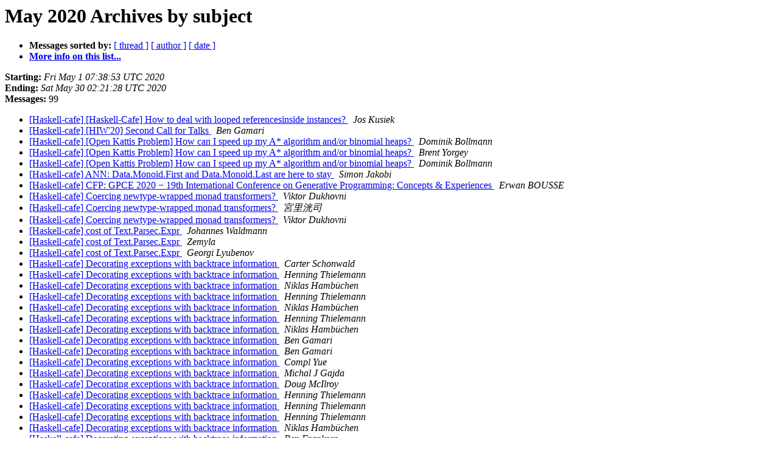

--- FILE ---
content_type: text/html
request_url: https://mail.haskell.org/pipermail/haskell-cafe/2020-May/subject.html
body_size: 3029
content:
<!DOCTYPE HTML PUBLIC "-//W3C//DTD HTML 4.01 Transitional//EN">
<HTML>
  <HEAD>
     <title>The Haskell-Cafe May 2020 Archive by subject</title>
     <META NAME="robots" CONTENT="noindex,follow">
     <META http-equiv="Content-Type" content="text/html; charset=utf-8">
  </HEAD>
  <BODY BGCOLOR="#ffffff">
      <a name="start"></A>
      <h1>May 2020 Archives by subject</h1>
      <ul>
         <li> <b>Messages sorted by:</b>
	        <a href="thread.html#start">[ thread ]</a>
		
		<a href="author.html#start">[ author ]</a>
		<a href="date.html#start">[ date ]</a>

	     <li><b><a href="http://mail.haskell.org/cgi-bin/mailman/listinfo/haskell-cafe">More info on this list...
                    </a></b></li>
      </ul>
      <p><b>Starting:</b> <i>Fri May  1 07:38:53 UTC 2020</i><br>
         <b>Ending:</b> <i>Sat May 30 02:21:28 UTC 2020</i><br>
         <b>Messages:</b> 99<p>
     <ul>

<LI><A HREF="132236.html">[Haskell-cafe] [Haskell-Cafe] How to deal with looped referencesinside instances?
</A><A NAME="132236">&nbsp;</A>
<I>Jos Kusiek
</I>

<LI><A HREF="132312.html">[Haskell-cafe] [HIW'20] Second Call for Talks
</A><A NAME="132312">&nbsp;</A>
<I>Ben Gamari
</I>

<LI><A HREF="132323.html">[Haskell-cafe] [Open Kattis Problem] How can I speed up my A*	algorithm and/or binomial heaps?
</A><A NAME="132323">&nbsp;</A>
<I>Dominik Bollmann
</I>

<LI><A HREF="132324.html">[Haskell-cafe] [Open Kattis Problem] How can I speed up my A* algorithm and/or binomial heaps?
</A><A NAME="132324">&nbsp;</A>
<I>Brent Yorgey
</I>

<LI><A HREF="132325.html">[Haskell-cafe] [Open Kattis Problem] How can I speed up my A*	algorithm and/or binomial heaps?
</A><A NAME="132325">&nbsp;</A>
<I>Dominik Bollmann
</I>

<LI><A HREF="132330.html">[Haskell-cafe] ANN: Data.Monoid.First and Data.Monoid.Last are here	to stay
</A><A NAME="132330">&nbsp;</A>
<I>Simon Jakobi
</I>

<LI><A HREF="132293.html">[Haskell-cafe] CFP: GPCE 2020 − 19th International Conference on Generative Programming: Concepts &amp; Experiences
</A><A NAME="132293">&nbsp;</A>
<I>Erwan BOUSSE
</I>

<LI><A HREF="132261.html">[Haskell-cafe] Coercing newtype-wrapped monad transformers?
</A><A NAME="132261">&nbsp;</A>
<I>Viktor Dukhovni
</I>

<LI><A HREF="132265.html">[Haskell-cafe] Coercing newtype-wrapped monad transformers?
</A><A NAME="132265">&nbsp;</A>
<I>宮里洸司
</I>

<LI><A HREF="132267.html">[Haskell-cafe] Coercing newtype-wrapped monad transformers?
</A><A NAME="132267">&nbsp;</A>
<I>Viktor Dukhovni
</I>

<LI><A HREF="132238.html">[Haskell-cafe] cost of Text.Parsec.Expr
</A><A NAME="132238">&nbsp;</A>
<I>Johannes Waldmann
</I>

<LI><A HREF="132239.html">[Haskell-cafe] cost of Text.Parsec.Expr
</A><A NAME="132239">&nbsp;</A>
<I>Zemyla
</I>

<LI><A HREF="132240.html">[Haskell-cafe] cost of Text.Parsec.Expr
</A><A NAME="132240">&nbsp;</A>
<I>Georgi Lyubenov
</I>

<LI><A HREF="132247.html">[Haskell-cafe] Decorating exceptions with backtrace information
</A><A NAME="132247">&nbsp;</A>
<I>Carter Schonwald
</I>

<LI><A HREF="132248.html">[Haskell-cafe] Decorating exceptions with backtrace information
</A><A NAME="132248">&nbsp;</A>
<I>Henning Thielemann
</I>

<LI><A HREF="132249.html">[Haskell-cafe] Decorating exceptions with backtrace information
</A><A NAME="132249">&nbsp;</A>
<I>Niklas Hambüchen
</I>

<LI><A HREF="132250.html">[Haskell-cafe] Decorating exceptions with backtrace information
</A><A NAME="132250">&nbsp;</A>
<I>Henning Thielemann
</I>

<LI><A HREF="132251.html">[Haskell-cafe] Decorating exceptions with backtrace information
</A><A NAME="132251">&nbsp;</A>
<I>Niklas Hambüchen
</I>

<LI><A HREF="132252.html">[Haskell-cafe] Decorating exceptions with backtrace information
</A><A NAME="132252">&nbsp;</A>
<I>Henning Thielemann
</I>

<LI><A HREF="132253.html">[Haskell-cafe] Decorating exceptions with backtrace information
</A><A NAME="132253">&nbsp;</A>
<I>Niklas Hambüchen
</I>

<LI><A HREF="132254.html">[Haskell-cafe] Decorating exceptions with backtrace information
</A><A NAME="132254">&nbsp;</A>
<I>Ben Gamari
</I>

<LI><A HREF="132255.html">[Haskell-cafe] Decorating exceptions with backtrace information
</A><A NAME="132255">&nbsp;</A>
<I>Ben Gamari
</I>

<LI><A HREF="132256.html">[Haskell-cafe] Decorating exceptions with backtrace information
</A><A NAME="132256">&nbsp;</A>
<I>Compl Yue
</I>

<LI><A HREF="132260.html">[Haskell-cafe] Decorating exceptions with backtrace information
</A><A NAME="132260">&nbsp;</A>
<I>Michal J Gajda
</I>

<LI><A HREF="132268.html">[Haskell-cafe] Decorating exceptions with backtrace information
</A><A NAME="132268">&nbsp;</A>
<I>Doug McIlroy
</I>

<LI><A HREF="132279.html">[Haskell-cafe] Decorating exceptions with backtrace information
</A><A NAME="132279">&nbsp;</A>
<I>Henning Thielemann
</I>

<LI><A HREF="132280.html">[Haskell-cafe] Decorating exceptions with backtrace information
</A><A NAME="132280">&nbsp;</A>
<I>Henning Thielemann
</I>

<LI><A HREF="132281.html">[Haskell-cafe] Decorating exceptions with backtrace information
</A><A NAME="132281">&nbsp;</A>
<I>Henning Thielemann
</I>

<LI><A HREF="132282.html">[Haskell-cafe] Decorating exceptions with backtrace information
</A><A NAME="132282">&nbsp;</A>
<I>Niklas Hambüchen
</I>

<LI><A HREF="132292.html">[Haskell-cafe] Decorating exceptions with backtrace information
</A><A NAME="132292">&nbsp;</A>
<I>Ben Franksen
</I>

<LI><A HREF="132294.html">[Haskell-cafe] Decorating exceptions with backtrace information
</A><A NAME="132294">&nbsp;</A>
<I>Tyson Whitehead
</I>

<LI><A HREF="132244.html">[Haskell-cafe] FMBC 2020: 2nd Workshop on Formal Methods for Blockchains (3rd CfP, Deadline Extension)
</A><A NAME="132244">&nbsp;</A>
<I>Bruno Bernardo
</I>

<LI><A HREF="132314.html">[Haskell-cafe] how to simplify ressources access and pipes steam
</A><A NAME="132314">&nbsp;</A>
<I>PICCA Frederic-Emmanuel
</I>

<LI><A HREF="132315.html">[Haskell-cafe] how to simplify ressources access and pipes steam
</A><A NAME="132315">&nbsp;</A>
<I>Compl Yue
</I>

<LI><A HREF="132316.html">[Haskell-cafe] how to simplify ressources access and pipes steam
</A><A NAME="132316">&nbsp;</A>
<I>☂Josh Chia (謝任中)
</I>

<LI><A HREF="132317.html">[Haskell-cafe] how to simplify ressources access and pipes steam
</A><A NAME="132317">&nbsp;</A>
<I>PICCA Frederic-Emmanuel
</I>

<LI><A HREF="132318.html">[Haskell-cafe] how to simplify ressources access and pipes steam
</A><A NAME="132318">&nbsp;</A>
<I>PICCA Frederic-Emmanuel
</I>

<LI><A HREF="132319.html">[Haskell-cafe] how to simplify ressources access and pipes steam
</A><A NAME="132319">&nbsp;</A>
<I>Tom Ellis
</I>

<LI><A HREF="132237.html">[Haskell-cafe] ICFP 2020 will be held ONLINE Aug 23-28
</A><A NAME="132237">&nbsp;</A>
<I>Sam Tobin-Hochstadt
</I>

<LI><A HREF="132241.html">[Haskell-cafe] Journal of Functional Programming - Call for PhD	Abstracts
</A><A NAME="132241">&nbsp;</A>
<I>Graham Hutton
</I>

<LI><A HREF="132269.html">[Haskell-cafe] Missing mil classes for RWST.CPS (was: Coercing newtype-wrapped monad transformers?)
</A><A NAME="132269">&nbsp;</A>
<I>Viktor Dukhovni
</I>

<LI><A HREF="132274.html">[Haskell-cafe] Missing mil classes for RWST.CPS (was: Coercing newtype-wrapped monad transformers?)
</A><A NAME="132274">&nbsp;</A>
<I>Alexis King
</I>

<LI><A HREF="132275.html">[Haskell-cafe] Missing mtl classes for RWST.CPS (was: Coercing newtype-wrapped monad transformers?)
</A><A NAME="132275">&nbsp;</A>
<I>Viktor Dukhovni
</I>

<LI><A HREF="132278.html">[Haskell-cafe] ML Family Workshop 2020: Deadline extension
</A><A NAME="132278">&nbsp;</A>
<I>Leo White
</I>

<LI><A HREF="132321.html">[Haskell-cafe] Munich Virtual Haskell Meeting, 2020-05-25 @ 19:30
</A><A NAME="132321">&nbsp;</A>
<I>Leah Neukirchen
</I>

<LI><A HREF="132257.html">[Haskell-cafe] network's example echo server seems leaking socket	on error binding
</A><A NAME="132257">&nbsp;</A>
<I>Compl Yue
</I>

<LI><A HREF="132258.html">[Haskell-cafe] network's example echo server seems leaking socket on error binding
</A><A NAME="132258">&nbsp;</A>
<I>Merijn Verstraaten
</I>

<LI><A HREF="132259.html">[Haskell-cafe] network's example echo server seems leaking socket on error binding
</A><A NAME="132259">&nbsp;</A>
<I>Henning Thielemann
</I>

<LI><A HREF="132266.html">[Haskell-cafe] Problem with Model entity (persistent-template)
</A><A NAME="132266">&nbsp;</A>
<I>Hadruki
</I>

<LI><A HREF="132322.html">[Haskell-cafe] Reactive and Event-Based Languages and Systems (REBLS 2020) -- Call for Papers
</A><A NAME="132322">&nbsp;</A>
<I>Ivan Perez
</I>

<LI><A HREF="132283.html">[Haskell-cafe] Relationship between ((a -&gt; Void) -&gt; Void) and (forall r. (a -&gt; r) -&gt; r)
</A><A NAME="132283">&nbsp;</A>
<I>Ruben Astudillo
</I>

<LI><A HREF="132284.html">[Haskell-cafe] Relationship between ((a -&gt; Void) -&gt; Void) and (forall r. (a -&gt; r) -&gt; r)
</A><A NAME="132284">&nbsp;</A>
<I>David Feuer
</I>

<LI><A HREF="132291.html">[Haskell-cafe] Relationship between ((a -&gt; Void) -&gt; Void) and (forall r. (a -&gt; r) -&gt; r)
</A><A NAME="132291">&nbsp;</A>
<I>Olaf Klinke
</I>

<LI><A HREF="132295.html">[Haskell-cafe] Relationship between ((a -&gt; Void) -&gt; Void) and (forall r. (a -&gt; r) -&gt; r)
</A><A NAME="132295">&nbsp;</A>
<I>Ruben Astudillo
</I>

<LI><A HREF="132296.html">[Haskell-cafe] Relationship between ((a -&gt; Void) -&gt; Void) and (forall r. (a -&gt; r) -&gt; r)
</A><A NAME="132296">&nbsp;</A>
<I>Chris Smith
</I>

<LI><A HREF="132297.html">[Haskell-cafe] Relationship between ((a -&gt; Void) -&gt; Void) and (forall r. (a -&gt; r) -&gt; r)
</A><A NAME="132297">&nbsp;</A>
<I>Olaf Klinke
</I>

<LI><A HREF="132298.html">[Haskell-cafe] Relationship between ((a -&gt; Void) -&gt; Void) and (forall r. (a -&gt; r) -&gt; r)
</A><A NAME="132298">&nbsp;</A>
<I>Li-yao Xia
</I>

<LI><A HREF="132299.html">[Haskell-cafe] Relationship between ((a -&gt; Void) -&gt; Void) and (forall r. (a -&gt; r) -&gt; r)
</A><A NAME="132299">&nbsp;</A>
<I>Olaf Klinke
</I>

<LI><A HREF="132300.html">[Haskell-cafe] Relationship between ((a -&gt; Void) -&gt; Void) and (forall r. (a -&gt; r) -&gt; r)
</A><A NAME="132300">&nbsp;</A>
<I>Ingo Blechschmidt
</I>

<LI><A HREF="132301.html">[Haskell-cafe] Relationship between ((a -&gt; Void) -&gt; Void) and (forall r. (a -&gt; r) -&gt; r)
</A><A NAME="132301">&nbsp;</A>
<I>Olaf Klinke
</I>

<LI><A HREF="132302.html">[Haskell-cafe] Relationship between ((a -&gt; Void) -&gt; Void) and (forall r. (a -&gt; r) -&gt; r)
</A><A NAME="132302">&nbsp;</A>
<I>Jinxuan Zhu
</I>

<LI><A HREF="132303.html">[Haskell-cafe] Relationship between ((a -&gt; Void) -&gt; Void) and (forall r. (a -&gt; r) -&gt; r)
</A><A NAME="132303">&nbsp;</A>
<I>Kim-Ee Yeoh
</I>

<LI><A HREF="132304.html">[Haskell-cafe] Relationship between ((a -&gt; Void) -&gt; Void) and (forall r. (a -&gt; r) -&gt; r)
</A><A NAME="132304">&nbsp;</A>
<I>David Feuer
</I>

<LI><A HREF="132305.html">[Haskell-cafe] Relationship between ((a -&gt; Void) -&gt; Void) and (forall r. (a -&gt; r) -&gt; r)
</A><A NAME="132305">&nbsp;</A>
<I>Ruben Astudillo
</I>

<LI><A HREF="132310.html">[Haskell-cafe] Relationship between ((a -&gt; Void) -&gt; Void) and (forall r. (a -&gt; r) -&gt; r)
</A><A NAME="132310">&nbsp;</A>
<I>Kim-Ee Yeoh
</I>

<LI><A HREF="132320.html">[Haskell-cafe] To much symbols in dll
</A><A NAME="132320">&nbsp;</A>
<I>Kees Bleijenberg
</I>

<LI><A HREF="132306.html">[Haskell-cafe] tuple and pattern synonym
</A><A NAME="132306">&nbsp;</A>
<I>Kazu Yamamoto (=?iso-2022-jp?B?GyRCOzNLXE9CSScbKEI=?=)
</I>

<LI><A HREF="132307.html">[Haskell-cafe] tuple and pattern synonym
</A><A NAME="132307">&nbsp;</A>
<I>David Feuer
</I>

<LI><A HREF="132308.html">[Haskell-cafe] tuple and pattern synonym
</A><A NAME="132308">&nbsp;</A>
<I>David Feuer
</I>

<LI><A HREF="132309.html">[Haskell-cafe] tuple and pattern synonym
</A><A NAME="132309">&nbsp;</A>
<I>Kazu Yamamoto (=?iso-2022-jp?B?GyRCOzNLXE9CSScbKEI=?=)
</I>

<LI><A HREF="132311.html">[Haskell-cafe] tuple and pattern synonym
</A><A NAME="132311">&nbsp;</A>
<I>Richard Eisenberg
</I>

<LI><A HREF="132285.html">[Haskell-cafe] Way to prevent a value from being garbage collected	too early
</A><A NAME="132285">&nbsp;</A>
<I>YueCompl
</I>

<LI><A HREF="132286.html">[Haskell-cafe] Way to prevent a value from being garbage collected too early
</A><A NAME="132286">&nbsp;</A>
<I>David Feuer
</I>

<LI><A HREF="132287.html">[Haskell-cafe] Way to prevent a value from being garbage collected too early
</A><A NAME="132287">&nbsp;</A>
<I>YueCompl
</I>

<LI><A HREF="132288.html">[Haskell-cafe] Way to prevent a value from being garbage collected too early
</A><A NAME="132288">&nbsp;</A>
<I>Sylvain Henry
</I>

<LI><A HREF="132289.html">[Haskell-cafe] Way to prevent a value from being garbage collected too early
</A><A NAME="132289">&nbsp;</A>
<I>Henning Thielemann
</I>

<LI><A HREF="132290.html">[Haskell-cafe] Way to prevent a value from being garbage	collected too early
</A><A NAME="132290">&nbsp;</A>
<I>Ben Gamari
</I>

<LI><A HREF="132262.html">[Haskell-cafe] When did it become so hard to install Haskell on Windows?
</A><A NAME="132262">&nbsp;</A>
<I>Francesco Ariis
</I>

<LI><A HREF="132263.html">[Haskell-cafe] When did it become so hard to install Haskell on	Windows?
</A><A NAME="132263">&nbsp;</A>
<I>Adam Piper
</I>

<LI><A HREF="132264.html">[Haskell-cafe] When did it become so hard to install Haskell on Windows?
</A><A NAME="132264">&nbsp;</A>
<I>Irfon-Kim Ahmad
</I>

<LI><A HREF="132270.html">[Haskell-cafe] When did it become so hard to install Haskell on	Windows?
</A><A NAME="132270">&nbsp;</A>
<I>Anthony Clayden
</I>

<LI><A HREF="132271.html">[Haskell-cafe] When did it become so hard to install Haskell on	Windows?
</A><A NAME="132271">&nbsp;</A>
<I>Sven Panne
</I>

<LI><A HREF="132272.html">[Haskell-cafe] When did it become so hard to install Haskell on	Windows?
</A><A NAME="132272">&nbsp;</A>
<I>Jack Kelly
</I>

<LI><A HREF="132273.html">[Haskell-cafe] When did it become so hard to install Haskell on	Windows?
</A><A NAME="132273">&nbsp;</A>
<I>Michal J Gajda
</I>

<LI><A HREF="132276.html">[Haskell-cafe] When did it become so hard to install Haskell on	Windows?
</A><A NAME="132276">&nbsp;</A>
<I>Gershom B
</I>

<LI><A HREF="132277.html">[Haskell-cafe] When did it become so hard to install Haskell on	Windows?
</A><A NAME="132277">&nbsp;</A>
<I>Michal J Gajda
</I>

<LI><A HREF="132326.html">[Haskell-cafe] Why does Haskell have both `Maybe a` and `Either a	()`?
</A><A NAME="132326">&nbsp;</A>
<I>Wiebe-Marten Wijnja
</I>

<LI><A HREF="132327.html">[Haskell-cafe] Why does Haskell have both `Maybe a` and `Either	a ()`?
</A><A NAME="132327">&nbsp;</A>
<I>leesteken at pm.me
</I>

<LI><A HREF="132328.html">[Haskell-cafe] Why does Haskell have both `Maybe a` and `Either	a ()`?
</A><A NAME="132328">&nbsp;</A>
<I>Jaro Reinders
</I>

<LI><A HREF="132329.html">[Haskell-cafe] Why does Haskell have both `Maybe a` and `Either a ()`?
</A><A NAME="132329">&nbsp;</A>
<I>Henning Thielemann
</I>

<LI><A HREF="132331.html">[Haskell-cafe] Why does Haskell have both `Maybe a` and `Either	a ()`?
</A><A NAME="132331">&nbsp;</A>
<I>Zemyla
</I>

<LI><A HREF="132332.html">[Haskell-cafe] Why does Haskell have both `Maybe a` and `Either	a ()`?
</A><A NAME="132332">&nbsp;</A>
<I>Albert Krewinkel
</I>

<LI><A HREF="132333.html">[Haskell-cafe] Why does Haskell have both `Maybe a` and `Either	a ()`?
</A><A NAME="132333">&nbsp;</A>
<I>Ben Franksen
</I>

<LI><A HREF="132334.html">[Haskell-cafe] Why does Haskell have both `Maybe a` and `Either	a ()`?
</A><A NAME="132334">&nbsp;</A>
<I>Richard O'Keefe
</I>

<LI><A HREF="132242.html">[Haskell-cafe] Windows Haskell CI
</A><A NAME="132242">&nbsp;</A>
<I>Ganesh Sittampalam
</I>

<LI><A HREF="132243.html">[Haskell-cafe] Windows Haskell CI
</A><A NAME="132243">&nbsp;</A>
<I>Marcin Szamotulski
</I>

<LI><A HREF="132245.html">[Haskell-cafe] Windows Haskell CI
</A><A NAME="132245">&nbsp;</A>
<I>Dario Bertini
</I>

<LI><A HREF="132246.html">[Haskell-cafe] Windows Haskell CI
</A><A NAME="132246">&nbsp;</A>
<I>Ben Franksen
</I>

<LI><A HREF="132313.html">[Haskell-cafe] Workshop on Logic Programming: Trends, Extensions, Applications, 28-29 May 2020
</A><A NAME="132313">&nbsp;</A>
<I>Ekaterina Komendantskaya
</I>

    </ul>
    <p>
      <a name="end"><b>Last message date:</b></a> 
       <i>Sat May 30 02:21:28 UTC 2020</i><br>
    <b>Archived on:</b> <i>Sat May 30 02:19:14 UTC 2020</i>
    <p>
   <ul>
         <li> <b>Messages sorted by:</b>
	        <a href="thread.html#start">[ thread ]</a>
		
		<a href="author.html#start">[ author ]</a>
		<a href="date.html#start">[ date ]</a>
	     <li><b><a href="http://mail.haskell.org/cgi-bin/mailman/listinfo/haskell-cafe">More info on this list...
                    </a></b></li>
     </ul>
     <p>
     <hr>
     <i>This archive was generated by
     Pipermail 0.09 (Mailman edition).</i>
  </BODY>
</HTML>

